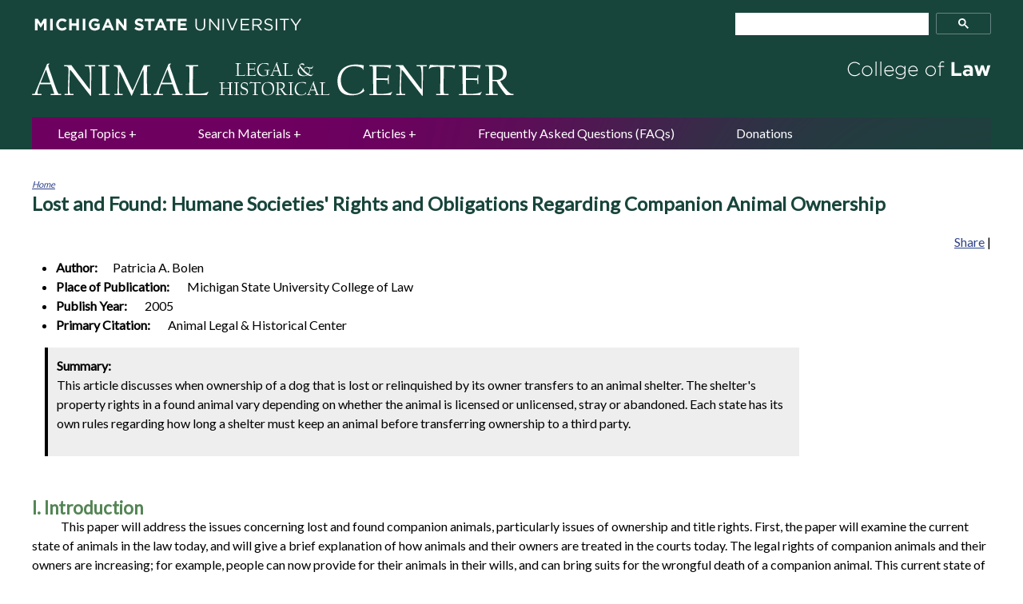

--- FILE ---
content_type: text/html; charset=utf-8
request_url: https://www.animallaw.info/article/lost-and-found-humane-societies-rights-and-obligations-regarding-companion-animal-ownership
body_size: 23380
content:
<!DOCTYPE html>
<!--[if IEMobile 7]><html class="iem7"  lang="en" dir="ltr"><![endif]-->
<!--[if lte IE 6]><html class="lt-ie9 lt-ie8 lt-ie7"  lang="en" dir="ltr"><![endif]-->
<!--[if (IE 7)&(!IEMobile)]><html class="lt-ie9 lt-ie8"  lang="en" dir="ltr"><![endif]-->
<!--[if IE 8]><html class="lt-ie9"  lang="en" dir="ltr"><![endif]-->
<!--[if (gte IE 9)|(gt IEMobile 7)]><!--><html  lang="en" dir="ltr" prefix="content: http://purl.org/rss/1.0/modules/content/ dc: http://purl.org/dc/terms/ foaf: http://xmlns.com/foaf/0.1/ og: http://ogp.me/ns# rdfs: http://www.w3.org/2000/01/rdf-schema# sioc: http://rdfs.org/sioc/ns# sioct: http://rdfs.org/sioc/types# skos: http://www.w3.org/2004/02/skos/core# xsd: http://www.w3.org/2001/XMLSchema#"><!--<![endif]-->

<head>
  <meta http-equiv="X-UA-Compatible" content="IE=7,8,10,11,edge" />
<meta charset="utf-8" />
<meta name="Generator" content="Drupal 7 (http://drupal.org)" />
<link rel="canonical" href="/article/lost-and-found-humane-societies-rights-and-obligations-regarding-companion-animal-ownership" />
<link rel="shortlink" href="/node/35355" />
<link rel="shortcut icon" href="https://www.animallaw.info/sites/default/files/favicon_0.ico" type="image/vnd.microsoft.icon" />
  <title>Lost and Found: Humane Societies&#039; Rights and Obligations Regarding Companion Animal Ownership | Animal Legal &amp; Historical Center</title>

      <meta name="MobileOptimized" content="width">
    <meta name="HandheldFriendly" content="true">
    <meta name="viewport" content="width=device-width">
    <meta http-equiv="cleartype" content="on">
    <link rel="apple-touch-icon" sizes="57x57" href="/favicons/apple-touch-icon-57x57.png">
    <link rel="apple-touch-icon" sizes="60x60" href="/favicons/apple-touch-icon-60x60.png">
    <link rel="apple-touch-icon" sizes="72x72" href="/favicons/apple-touch-icon-72x72.png">
    <link rel="apple-touch-icon" sizes="76x76" href="/favicons/apple-touch-icon-76x76.png">
    <link rel="apple-touch-icon" sizes="114x114" href="/favicons/apple-touch-icon-114x114.png">
    <link rel="apple-touch-icon" sizes="120x120" href="/favicons/apple-touch-icon-120x120.png">
    <link rel="apple-touch-icon" sizes="144x144" href="/favicons/apple-touch-icon-144x144.png">
    <link rel="apple-touch-icon" sizes="152x152" href="/favicons/apple-touch-icon-152x152.png">
    <link rel="apple-touch-icon" sizes="180x180" href="/favicons/apple-touch-icon-180x180.png">
    <link rel="icon" type="image/png" href="/favicons/favicon-32x32.png" sizes="32x32">
    <link rel="icon" type="image/png" href="/favicons/android-chrome-192x192.png" sizes="192x192">
    <link rel="icon" type="image/png" href="/favicons/favicon-96x96.png" sizes="96x96">
    <link rel="icon" type="image/png" href="/favicons/favicon-16x16.png" sizes="16x16">
    <link rel="manifest" href="/favicons/manifest.json">
    <link rel="shortcut icon" href="/favicons/favicon.ico">
    <meta name="msapplication-TileColor" content="#18453B">
    <meta name="msapplication-TileImage" content="/favicons/mstile-144x144.png">
    <meta name="msapplication-config" content="/favicons/browserconfig.xml">
    <meta name="theme-color" content="#18453B">


  <link type="text/css" rel="stylesheet" href="https://www.animallaw.info/sites/default/files/css/css_lQaZfjVpwP_oGNqdtWCSpJT1EMqXdMiU84ekLLxQnc4.css" media="all" />
<link type="text/css" rel="stylesheet" href="https://www.animallaw.info/sites/default/files/css/css_DjJCxxTEMZCCrGaX6W17F1YFZwfvwjwbw5ZeoS5Jk8k.css" media="all" />
<link type="text/css" rel="stylesheet" href="https://www.animallaw.info/sites/default/files/css/css_LBA3DR6H4niwxnDaMW4asPGqK17PJ1wMzygwUV-MFk8.css" media="all" />
<link type="text/css" rel="stylesheet" href="https://www.animallaw.info/sites/default/files/css/css_jxAiojkpaxK7NVeJUUcn8wQR_CyKgFyX9ozbBH_mma0.css" media="all" />
<link type="text/css" rel="stylesheet" href="https://fonts.googleapis.com/css?family=Lato" media="all" />
<link type="text/css" rel="stylesheet" href="https://www.animallaw.info/sites/default/files/css/css_kJ8_-uN1LOoX05Nq8QYFLYrRKszqC_A_mctEygnRsoo.css" media="all" />
  <script src="https://www.animallaw.info/sites/default/files/js/js_YD9ro0PAqY25gGWrTki6TjRUG8TdokmmxjfqpNNfzVU.js"></script>
<script src="https://www.animallaw.info/sites/default/files/js/js_BN7tF6fvKCOaLfCCu_FKlpBhA7-E8LzUCSzl-OfDeBw.js"></script>
<script src="https://www.animallaw.info/sites/default/files/js/js_EFKQBtVABwiCLA5B4ow1OlX4uA015PzmgkShv8x26oQ.js"></script>
<script src="https://www.googletagmanager.com/gtag/js?id=UA-53334512-1"></script>
<script>window.dataLayer = window.dataLayer || [];function gtag(){dataLayer.push(arguments)};gtag("js", new Date());gtag("set", "developer_id.dMDhkMT", true);gtag("config", "UA-53334512-1", {"groups":"default","anonymize_ip":true});</script>
<script>jQuery.extend(Drupal.settings, {"basePath":"\/","pathPrefix":"","setHasJsCookie":0,"ajaxPageState":{"theme":"animallaw","theme_token":"9JBxlT_f0yogLJLb20T94MQKtbV64DOsyOQztHzboM4","js":{"sites\/all\/themes\/animallaw\/js\/enquire.min.js":1,"0":1,"sites\/all\/themes\/animallaw\/js\/script.js":1,"misc\/jquery.js":1,"misc\/jquery-extend-3.4.0.js":1,"misc\/jquery-html-prefilter-3.5.0-backport.js":1,"misc\/jquery.once.js":1,"misc\/drupal.js":1,"misc\/ui\/jquery.ui.core.min.js":1,"misc\/ui\/jquery.ui.widget.min.js":1,"misc\/ui\/jquery.ui.tabs.min.js":1,"misc\/form-single-submit.js":1,"sites\/all\/modules\/better_exposed_filters\/better_exposed_filters.js":1,"sites\/all\/modules\/ctools\/js\/dependent.js":1,"sites\/all\/modules\/google_analytics\/googleanalytics.js":1,"https:\/\/www.googletagmanager.com\/gtag\/js?id=UA-53334512-1":1,"1":1},"css":{"modules\/system\/system.base.css":1,"modules\/system\/system.menus.css":1,"modules\/system\/system.messages.css":1,"modules\/system\/system.theme.css":1,"misc\/ui\/jquery.ui.core.css":1,"misc\/ui\/jquery.ui.theme.css":1,"misc\/ui\/jquery.ui.tabs.css":1,"modules\/comment\/comment.css":1,"modules\/field\/theme\/field.css":1,"modules\/node\/node.css":1,"modules\/search\/search.css":1,"sites\/all\/modules\/shortcode_msu\/shortcode_msu.css":1,"modules\/user\/user.css":1,"sites\/all\/modules\/views\/css\/views.css":1,"sites\/all\/modules\/ctools\/css\/ctools.css":1,"sites\/all\/modules\/date\/date_api\/date.css":1,"https:\/\/fonts.googleapis.com\/css?family=Lato":1,"sites\/all\/themes\/animallaw\/system.menus.css":1,"sites\/all\/themes\/animallaw\/system.messages.css":1,"sites\/all\/themes\/animallaw\/system.theme.css":1,"sites\/all\/themes\/animallaw\/css\/styles.css":1}},"better_exposed_filters":{"datepicker":false,"slider":false,"settings":[],"autosubmit":false},"urlIsAjaxTrusted":{"\/articles_filters":true,"\/filters":true},"CTools":{"dependent":{"edit-keyword":{"values":{"edit-combine-op":["=","!=","contains","word","allwords","starts","not_starts","ends","not_ends","not","shorterthan","longerthan","regular_expression","not_regular_expression"]},"num":1,"type":"hide"}}},"googleanalytics":{"account":["UA-53334512-1"],"trackOutbound":1,"trackMailto":1,"trackDownload":1,"trackDownloadExtensions":"7z|aac|arc|arj|asf|asx|avi|bin|csv|doc(x|m)?|dot(x|m)?|exe|flv|gif|gz|gzip|hqx|jar|jpe?g|js|mp(2|3|4|e?g)|mov(ie)?|msi|msp|pdf|phps|png|ppt(x|m)?|pot(x|m)?|pps(x|m)?|ppam|sld(x|m)?|thmx|qtm?|ra(m|r)?|sea|sit|tar|tgz|torrent|txt|wav|wma|wmv|wpd|xls(x|m|b)?|xlt(x|m)|xlam|xml|z|zip"}});</script>
      <!--[if lt IE 9]>
    <script src="/sites/all/themes/zen/js/html5-respond.js"></script>
    <![endif]-->
  </head>
<body class="html not-front not-logged-in no-sidebars page-node page-node- page-node-35355 node-type-article section-article" >
      <p id="skip-link">
      <a href="#main-menu" class="element-invisible element-focusable">Jump to navigation</a>
    </p>
      
<!-- al_block markup that should be in a block once block's default markup is cleaned up -->


<div class="al_negative-block">
    <div class="al_wrapper al_header-container">
        <div class="al_menu-icon">
            <a href="#google-search" class="al_button">MENU</a>
        </div>
          <header class="al_region_header" role="banner">
          
  <a class="al_logo" href="/" rel="home"> <img class="al_logo_img" src="/sites/all/themes/animallaw/logo.png" alt="Animal Law Legal Center" width="606" height="48" /> </a>


  </header>
    </div>
</div>
<div class="al_wrapper">
    </div>

<div class="al_wrapper al_content">
    <main id="main-content" class="al_main" role="main">

        <nav class="breadcrumb" role="navigation"><h2 class="element-invisible">You are here</h2><ol><li><a href="/">Home</a></li></ol></nav>
                                           <h1 class="page__title title" id="page-title">
<span class="field field-name-field-full-title-name field-type-text-long field-label-inline clearfix">
      <span class="field-label">Full Title Name:&nbsp;</span>
    <span class="field-items">
          <span class="field-item even">Lost and Found: Humane Societies&#039; Rights and Obligations Regarding Companion Animal Ownership</span>
      </span>
</span>
</h1>
                    
                                
        
      
  <!-- AddThis Button BEGIN -->
<div class="al_addthis">
    <div class="addthis_toolbox addthis_default_style">
        <a href="http://www.addthis.com/bookmark.php?v=250&amp;pub=xa-4b0305e12c8becd1" class="addthis_button_compact">Share</a>
        <span class="addthis_separator">|</span>
        <a class="addthis_button_facebook"></a>
        <a class="addthis_button_email"></a>
        <a class="addthis_button_favorites"></a>
        <a class="addthis_button_print"></a>
    </div>
    <script type="text/javascript" src="https://s7.addthis.com/js/250/addthis_widget.js#pub=xa-4b0305e12c8becd1"></script>
</div>
<!-- AddThis Button END -->




<article class="node-35355 node node-article view-mode-full clearfix" about="/article/lost-and-found-humane-societies-rights-and-obligations-regarding-companion-animal-ownership" typeof="sioc:Item foaf:Document">

      <header>
                  <span property="dc:title" content="Lost and Found: Humane Societies&#039; Rights and Obligations Regarding Companion Animal Ownership" class="rdf-meta element-hidden"></span>
      
          </header>
  
  
<span class="field field-name-field-author-first-name field-type-text field-label-hidden al_content-type_item al_expanded">
    <span class="field-items">
          <span class="field-item even">Patricia A.</span>
      </span>
</span>

<span class="field field-name-field-author-last-name field-type-text field-label-hidden al_content-type_item al_expanded">
    <span class="field-items">
          <span class="field-item even">Bolen</span>
      </span>
</span>

<span class="field field-name-field-place-of-publication field-type-text field-label-inline clearfix al_content-type_item al_expanded">
      <span class="field-label">Place of Publication:&nbsp;</span>
    <span class="field-items">
          <span class="field-item even">Michigan State University College of Law</span>
      </span>
</span>

<span class="field field-name-field-publish-year field-type-datetime field-label-inline clearfix al_content-type_item al_expanded">
      <span class="field-label">Publish Year:&nbsp;</span>
    <span class="field-items">
          <span class="field-item even"><span class="date-display-single" property="dc:date" datatype="xsd:dateTime" content="2005-01-01T00:00:00-05:00">2005</span></span>
      </span>
</span>

<span class="field field-name-field-primary-citation field-type-text field-label-inline clearfix al_content-type_item al_expanded">
      <span class="field-label">Primary Citation:&nbsp;</span>
    <span class="field-items">
          <span class="field-item even">Animal Legal &amp; Historical Center</span>
      </span>
</span>
        <div class="al_summary">
            <strong>Summary:</strong>
            <p>
 This article discusses when ownership of a dog that is lost or relinquished by its owner transfers to an animal shelter. The shelter's property rights in a found animal vary depending on whether the animal is licensed or unlicensed, stray or abandoned. Each state has its own rules regarding how long a shelter must keep an animal before transferring ownership to a third party.
</p>        </div>
    
     

    <section class="al_content_section">
        
<span class="field field-name-body field-type-text-with-summary field-label-hidden al_content-type_body">
    <span class="field-items">
          <span class="field-item even" property="content:encoded"><h2>I. Introduction</h2>
<p><span> <strong> &nbsp;&nbsp;&nbsp;&nbsp;&nbsp;&nbsp;&nbsp;&nbsp;&nbsp;&nbsp;&nbsp; </strong> </span> <span> This paper will address the issues concerning lost and found companion animals, particularly issues of ownership and title rights. First, the paper will examine the current state of animals in the law today, and will give a brief explanation of how animals and their owners are treated in the courts today. The legal rights of companion animals and their owners are increasing; for example, people can now provide for their animals in their wills, and can bring suits for the wrongful death of a companion animal. This current state of the law shows the progression of animals from being seen merely as property to being seen as a part of the family unit that needs protection by the law. Because of the increasingly important status of companion animals today, shelters and individuals who find animals need to be well aware of their own rights and the rights of the owner regarding that animal. This paper will address when and how the original owner’s property rights are relinquished, and when an animal becomes the property of an animal shelter. </span></p>
<p><span> <span> &nbsp;&nbsp;&nbsp;&nbsp;&nbsp;&nbsp;&nbsp;&nbsp;&nbsp;&nbsp;&nbsp; </span> Note: The law treats animal shelters the same whether they are publicly or privately operated. Although private shelters may have different policies from public pounds, such as no-kill policies or longer holding periods, public and private animal shelters are the same in the eyes of the law. For ease of reference, in this paper the terms “humane society” and “animal shelter” are used interchangeably. </span></p>
<p>&nbsp;</p>
<h2>II. The current state of animals in the law today</h2>
<h3>A. Animals are treated as property &nbsp;</h3>
<p><span> <span> &nbsp;&nbsp;&nbsp;&nbsp;&nbsp;&nbsp;&nbsp;&nbsp;&nbsp;&nbsp;&nbsp; </span> Companion animals are treated as property in the law. Under common law, a person who owns a domestic animal still owns that animal even when the animal is not directly under the person’s control. For example, a dog who escapes from a backyard is still the property of its owner. <a href="#s1"> [1] </a> Although treating animals as property affords them, and their owners, some protection in the law, it also limits animals’ and their owners’ rights. Additionally, there are inherent contradictions in the law regarding the treatment of animals: they are seen as property, they are essentially treated in a way that holds them criminally liable for their actions. A dog that bites may be killed by the state or at the least greatly confined; although the owner is liable for injuries that the dog causes, the dog is also ultimately punished. There are difficulties in treating animals as property, as they are sentient beings, and are often integral parts of their human families. <a href="#s2"> [2] </a> </span></p>
<h3>B. Tort remedies for injuries to companion animals</h3>
<p><span> <span> &nbsp;&nbsp;&nbsp;&nbsp;&nbsp;&nbsp;&nbsp;&nbsp;&nbsp;&nbsp;&nbsp; </span> In recent years, courts and the legislature have come to recognize the importance of companion animals to their families, and have also begun to recognize that companion animals deserve more protection than traditional property law affords them. If a companion animal is wrongfully killed, the owner can usually collect compensation for the cost of the animal. <a href="#s3"> [3] </a> However, this is often inadequate because the compensation is determined based on the animal’s market value. Although purebred animals have a determinable worth, mixed breeds (mutts) do not, and so traditionally no compensation was required. <a href="#s4"> [4] </a> Awarding damages for wrongful death of a pet based on the animal’s market value has been seen to be increasingly inadequate to compensate the owner. </span></p>
<p><span> <span> &nbsp;&nbsp;&nbsp;&nbsp;&nbsp;&nbsp;&nbsp;&nbsp;&nbsp;&nbsp;&nbsp; </span> Some courts have recognized the inadequacy, and inconsistency, in awarding pet owners only market value for the wrongful death of their pet, and have started to award non-economic damages. <a href="#s5"> [5] </a> However, courts are still reluctant to award punitive damages in cases of the wrongful death of a companion animal. <a href="#s6"> [6] </a> In addition, some courts have also started to consider the best interests of the animal in divorce cases, which is a standard applied to child custody. <a href="#s7"> [7] </a> Thus, animals are not only gaining more rights in the law, but are also being treated as more than just property. Persons are also able to set up trusts for their companion animals’ care, and are able to provide for their animals in wills and estate planning. <a href="#s8"> [8] </a> </span></p>
<p>&nbsp;</p>
<h2>III. Animal ownership in the law today</h2>
<p><span> <strong> &nbsp;&nbsp;&nbsp;&nbsp;&nbsp;&nbsp;&nbsp;&nbsp;&nbsp;&nbsp;&nbsp; </strong> </span> <span> Such developments in tort and estate planning law are important to both animal owners and animal shelters. As the law becomes more and more willing to recognize the familial status of animals in today’s society, shelters too must be careful to respect the rights of companion animal owners. Thus, shelters must be well-versed in the laws of their state regarding when the shelter gains title and ownership in a found or brought-in animal, and what those rights mean. First, however, it is important to understand how far a person’s property rights in her companion animal go, and when those rights can be taken away. This next section of the paper will examine how an owner can lose his property interest in his companion animal, including through abandonment and giving the animal away. It will also examine the duties of an individual who finds a companion animal </span></p>
<h3>A. Owners can lose title to their companion animals</h3>
<p><span> <strong> &nbsp;&nbsp;&nbsp;&nbsp;&nbsp;&nbsp;&nbsp;&nbsp;&nbsp;&nbsp;&nbsp; </strong> </span> <span> As title-holders, owners of companion animals can transfer that title through several means. Owners can transfer title immediately to a third party by giving an animal as a gift to another person. An owner can give an animal to an animal shelter, which results in an immediate transfer of title to the shelter if the owner shows the intent to relinquish title. An owner can also relinquish title by abandoning an animal, which happens when the owner leaves the animal in a public place, with or without tags, or otherwise shows that he is unable (or unwilling) to care for the animal. <a href="#s9"> [9] </a> Similarly, the police or other law enforcement can find an animal running at large and take that animal to the pound. If, within a statutorily mandated minimum number of days, the animal is not claimed, the animal becomes property of the shelter. <a href="#s10"> [10] </a> </span></p>
<h3>B. Transfer of title by giving animal away</h3>
<p><span> <strong> &nbsp;&nbsp;&nbsp;&nbsp;&nbsp;&nbsp;&nbsp;&nbsp;&nbsp;&nbsp;&nbsp; </strong> </span> <span> If an owner brings an animal directly to a shelter, that owner is transferring title of the animal to the shelter. In property law, this is considered a gift, and title usually transfers immediately upon receipt of the gift. When an owner gives an animal to a shelter, the shelter has both possession and title; generally, it does not have to hold the animal for a minimum number of days, as required by statute, before adopting the animal out or otherwise disposing of it. <a href="#s11"> [11] </a> However, there are good reasons for shelters to have the policy of holding even owner-relinquished animals for the statutory minimum number of days. Often, an owner will make a rash decision to give an animal away when the animal misbehaves, but will want the animal back after a few days </span> <span> . </span> <span> Shelters therefore protect themselves from tort liability by holding the animal for a period of time during which the owner has a chance to regain possession of the animal. When an owner gives his animal to a humane society, the society cannot demand that the owner pay for the costs of boarding the animal <a href="#s12"> [12] </a> , unless the owner reclaims the animal. Shelters are immune from civil liability for disposing of a pet that is brought in by the owner as long as the shelter complies with the minimum holding period mandated by state statute. <a href="#s13"> [13] </a> </span></p>
<h3>C. Abandonment</h3>
<p><span> <span> &nbsp;&nbsp;&nbsp;&nbsp;&nbsp;&nbsp;&nbsp;&nbsp;&nbsp;&nbsp;&nbsp; </span> Most states have laws governing the abandonment of animals by the owner. The majority of these statutes deal with situations in which an animal is left at a veterinarian, kennel, or similar facility. <a href="#s14"> [14] </a> If an owner does not collect his animal and pay for the services within a certain number of days, <a href="#s15"> [15] </a> the animal is deemed abandoned. At that time, the facility has certain duties before gaining title to the animal. First, most statutes require that the facility contact the owner and notify him that he can obtain the animal by paying for the services. If the owner does not respond, the facility generally has the duty to turn the animal over to an animal shelter. Most states require that the facility inform the owner as to which shelter the animal has been turned over. After delivery to an animal shelter, the animal is treated as per the shelter’s policies. A facility that does not comply with state statute, for example by turning the animal over to a shelter before the waiting period has expired, can be liable to the owner for expenses incurred. <a href="#s16"> [16] </a> </span></p>
<p><span> <span> &nbsp;&nbsp;&nbsp;&nbsp;&nbsp;&nbsp;&nbsp;&nbsp;&nbsp;&nbsp;&nbsp; </span> An owner can also abandon an animal by leaving it in a public place, thus showing the owner’s refusal to care for it. If an animal is left in public for a certain period of time determined by statute, the owner can be charged with a misdemeanor. <a href="#s17"> [17] </a> If an owner attempts to reclaim an animal who has been abandoned by being left in a public place, the owner is liable for any costs incurred by the local authorities in dealing with the animal. <a href="#s18"> [18] </a> For example, if the animal found in a public place is brought to a veterinarian to be treated for injuries, and the owner wants the animal back, the owner is liable for the costs of treating the animal. <a href="#s19"> [19] </a> Authorities who find animals in public places take possession, but not full title, of that animal. <a href="#s20"> [20] </a> Possession of the animal entails giving necessary care and treatment to the animal until the animal is deemed suitable to be returned to its owner. <a href="#s21"> [21] </a> For example, if the animal is found injured, the local authority may require that animal to be treated before returning it to its owner. <span> &nbsp; </span> The owner is then liable for any costs incurred. <a href="#s22"> [22] </a> If the owner cannot be found, or does not want the animal, the animal is turned over to the local animal shelter. Finally, an animal found in a public place without tags or other indication of being licensed is considered abandoned, and will be immediately turned over to an animal shelter upon being found. </span></p>
<h3>D. Property rights when an individual finds an animal</h3>
<p><span> <strong> &nbsp;&nbsp;&nbsp;&nbsp;&nbsp;&nbsp;&nbsp;&nbsp;&nbsp;&nbsp;&nbsp; </strong> </span> <span> If an animal is picked up by a third party, and not by a shelter or public authorities, then the owner may retain title for a longer period of time. If the owner takes reasonable efforts to find the pet, such as contacting local shelters and putting up signs around the neighborhood, then the owner’s title to the animal will likely not be destroyed. <a href="#s23"> [23] </a> There is a presumption that if the animal is licensed, micro-chipped, or tattooed, and the owner has made efforts to find the animal, that the animal still belongs to the owner and should be returned if found by a third party. However, if the finder of a lost dog tries to find the owner and also cares for the animal for a long period of time, the finder may gain title to the animal. <a href="#s24"> [24] </a> </span></p>
<p><span> <strong> &nbsp;&nbsp;&nbsp;&nbsp;&nbsp;&nbsp;&nbsp;&nbsp;&nbsp;&nbsp;&nbsp; </strong> </span> <span> If a person finds an animal and does not want that animal, the person is under an obligation to notify animal control authorities. <a href="#s25"> [25] </a> When a person finds a stray animal and wishes to gain title to that animal, the person must first attempt to find the original owner of the animal. If the animal is licensed, or otherwise identifiable, the person must contact the owner. The owner may wish to reclaim the animal, or may give the animal to the finder. If the animal is unlicensed, the person should make reasonable efforts to find the owner. Reasonable efforts include putting up signs around the area in which the animal was found and notifying local animal shelters. <a href="#s26"> [26] </a> Some states require lost animals to be turned over to the shelter even if the finder wants to keep the animal. <a href="#s27"> [27] </a> In that situation, the finder can request to be given first chance to adopt the animal after the shelter has held it the mandatory waiting period. <a href="#s28"> [28] </a> </span></p>
<p><span> <span> &nbsp;&nbsp;&nbsp;&nbsp;&nbsp;&nbsp;&nbsp;&nbsp;&nbsp;&nbsp;&nbsp; </span> Most courts will award title and possession of an animal to a finder if the finder has made efforts to find the owner. “Where the finder of a lost pet makes a reasonable effort to locate its owner, and responsibly cares for the animal over a reasonably extensive period of time, the finder may acquire possession of the animal.” <a href="#s29"> [29] </a> </span></p>
<p>&nbsp;</p>
<h2>IV. Property rights in an animal found by a humane society</h2>
<p><span> <span> &nbsp;&nbsp;&nbsp;&nbsp;&nbsp;&nbsp;&nbsp;&nbsp;&nbsp;&nbsp;&nbsp; </span> Once an animal is brought into a humane society or city pound, that organization has an obligation, governed by federal and state (or in some cases, local) statute, to keep the animal for a prescribed period of time. This period of time varies from state to state.During the time that the shelter holds the animal, the shelter must make reasonable efforts to find the owner of the animal. Due the to overwhelming number of animals brought in to shelters, a “reasonable effort” generally means contacting the owner if the owner can be identified, and publishing a list of stray animals if no owner is determined. <a href="#s30"> [30] </a> </span></p>
<p><span> <span> &nbsp;&nbsp;&nbsp;&nbsp;&nbsp;&nbsp;&nbsp;&nbsp;&nbsp;&nbsp;&nbsp; </span> States require such efforts as a matter of policy; it is in the animal’s interest to be returned to a home where it receives love and care, so owners should have a reasonable opportunity to reclaim a lost animal. On the other hand, animals that do not have caring owners are best served if the state gains title after the owner has had sufficient opportunity to claim the animal. The shelter can then makes a decision in the animal’s best interest as to what should be done with the animal. The function of state laws governing found animals protects both the animal and the owner; shelters should consider both interests in determining their own policies in compliance with state law. </span></p>
<p><span> <span> &nbsp;&nbsp;&nbsp;&nbsp;&nbsp;&nbsp;&nbsp;&nbsp;&nbsp;&nbsp;&nbsp; </span> The shelter has possession, but not title, of the animal during the required holding period. In terms of property law, the shelter has bailment of the animal – that is, the shelter holds the animal (as property) and has possession of the animal. During the period of bailment, only the original owner can reclaim the animal, and he may be required to pay costs. For example, if the city or municipality brings animals into the shelter, and the owner is notified that they are there, the owner can be liable for any expenses incurred in board the animals. <a href="#s31"> [31] </a> In addition, the state legislature often gives the animal shelter the ability to put a lien on the animal, requiring owner to pay for costs incurred. If the owner does not pay, it is considered a forfeiture of the animal. <a href="#s32"> [32] </a> </span></p>
<h3>A. Shelter’s duties to an animal brought in by the owner</h3>
<p><span> <strong> &nbsp;&nbsp;&nbsp;&nbsp;&nbsp;&nbsp;&nbsp;&nbsp;&nbsp;&nbsp;&nbsp; </strong> </span> <span> If an owner brings in an animal, the shelter has to keep the animal for a statutorily prescribed period of time before adopting out the animal or otherwise disposing of it. <a href="#s33"> [33] </a> In cases where the owner reclaims the animal, the shelter can require the owner to pay for the costs incurred in boarding the animal. Additionally, the shelter can keep possession of the animal until it determines that the animal is suitable to be returned to the owner. For example, if the animal is injured, the shelter can treat the animal before returning it the owner, and can collects costs from the animal. <a href="#s34"> [34] </a> </span></p>
<h3>B. Shelter’s duties to a stray, unidentified animal</h3>
<p><span> <span> &nbsp;&nbsp;&nbsp;&nbsp;&nbsp;&nbsp;&nbsp;&nbsp;&nbsp;&nbsp;&nbsp; </span> Humane societies do not gain title immediately to an animal that is unlicensed. <a href="#s35"> [35] </a> Shelters must still hold an unlicensed animal for a minimum amount of time, and must make reasonable efforts to find the owner. Due to the overwhelming number of animals in a shelter, reasonable efforts include posting a list of found animals at the shelter. <a href="#s36"> [36] </a> Such lists contain information as to the type of dog found, a general description of the animal’s appearance, where the animal was found, and when it was found. When an animal is brought in, the shelter must add it to the list; generally, such lists are kept in chronological order with the most recently found animals listed first. Persons searching for their lost animal can look through the list or obtain information from the shelter over the phone. In general, courts will uphold the decision of a humane society to adopt out an animal, as long the humane society has complied with any necessary statutory requirements, such as the minimum holding period. <a href="#s37"> [37] </a> This policy protects the shelter against lawsuits from owners who do not make reasonable efforts to find their animals. </span></p>
<h3>C. Shelter’s duties to a stray, licensed animal</h3>
<p><span> <span> &nbsp;&nbsp;&nbsp;&nbsp;&nbsp;&nbsp;&nbsp;&nbsp;&nbsp;&nbsp;&nbsp; </span> If the animal is licensed, that license shows ownership of the animal. Therefore, an animal that is clearly licensed (for example, by wearing a collar with tags on it) is deemed property of a specific person, and the shelter must make efforts to contact that person to let them know that the shelter has the animal. Further means of identification of an animal include micro-chipping, a practice that is now standard upon adopting animals from some humane societies, <a href="#s38"> [38] </a> and tattooing the animal. <a href="#s39"> [39] </a> Micro-chipping and tattooing show actual title to an animal in a traditional property law sense. Shelters that obtain a licensed animal must make reasonable efforts to contact the owner to inform him as to the animal’s whereabouts. Reasonable efforts generally entail calling or writing to the owner to inform him that the shelter has the animal and will hold it for a minimum number of days. If the owner does not respond within the statutory minimum holding period, the shelter gains title to the animal and can adopt it out or otherwise dispose of it. <a href="#s40"> [40] </a> Additionally, if the owner responds but does not take action to pick up the animal, the shelter still gains title after the minimum holding period. Shelters can collect costs from owners if the owner reclaims the animal. <a href="#s41"> [41] </a> </span></p>
<h3>D. Shelter’s duties to a licensed animal brought in by a third party</h3>
<p><span> <strong> &nbsp;&nbsp;&nbsp;&nbsp;&nbsp;&nbsp;&nbsp;&nbsp;&nbsp;&nbsp;&nbsp; </strong> </span> <span> An animal that is brought in to a shelter by a third party (for example, a neighbor) is treated the same as an animal brought in by local authorities. The shelter must make reasonable efforts to contact the owner, such as calling or writing to notify the owner of the animal’s whereabouts. If the owner does not respond, the shelter is obligated to keep the animal for the requisite number of days; after that, the shelter gains title to the animal. </span></p>
<h3>E. Holding period for licensed animals</h3>
<p><span> <span> &nbsp;&nbsp;&nbsp;&nbsp;&nbsp;&nbsp;&nbsp;&nbsp;&nbsp;&nbsp;&nbsp; </span> Some states require a shelter to hold a licensed animal longer than an unlicensed one. There are policy reasons for this; first, an unlicensed animal is more likely to be sick or diseased from lack of care. A license shows that someone owns, and presumably cares for, the animal. An animal may escape while its owner is on vacation; therefore, it makes sense for shelters to hold licensed animals longer, to give the owner a chance to reclaim his animal. Also, a licensed animal is generally one which has a loving home; shelters prefer to return an animal to a place where it can get proper care, rather than have the animal be euthanized or adopted out to an unknown family. </span></p>
<h3>F. Special situations in which a shelter does not have to hold the animal for a minimum number of days</h3>
<p><span> <span> &nbsp;&nbsp;&nbsp;&nbsp;&nbsp;&nbsp;&nbsp;&nbsp;&nbsp;&nbsp;&nbsp; </span> There are narrow exceptions in most state statutes that allow shelters to euthanize animals before the minimum holding period has expired. If an animal is extremely sick, believed to be experiencing extreme pain and suffering, or has a contagious disease, the shelter can kill the animal <a href="#s42"> [42] </a> Such determination of the animal’s condition needs to be made by a veterinarian or the shelter supervisor. <a href="#s43"> [43] </a> If the shelter can determine who the owner of the animal is, it must make efforts to contact the owner by calling him before destroying the animal. <a href="#s44"> [44] </a> Generally, in cases in which the owner is known, the shelter must wait twenty-four hours after obtaining possession of the animal before destroying it; during this time, the shelter must repeatedly call the owner. <a href="#s45"> [45] </a> Such exceptions serve to protect both the specific animal and the animal population in general; allowing a contagious animal into a shelter would likely result in all of the animals becoming sick and therefore unadoptable. </span></p>
<h3>G. Specific state laws regarding the minimum number of days a shelter must hold an animal</h3>
<p><span> <strong> &nbsp;&nbsp;&nbsp;&nbsp;&nbsp;&nbsp;&nbsp;&nbsp;&nbsp;&nbsp;&nbsp; </strong> </span> <span> Once a shelter has held an animal for the statutory minimum number of days, the shelter has several options regarding the disposition of the animal. The shelter can immediately adopt out the animal to a human family. It can also hold the animal for future adoptions; many shelters will do this while continuing to evaluate the animal for its potential success as an adoptee. Shelters can also decide to put the animal to sleep or, in limited circumstances, to sell it for research. </span></p>
<p><span> <strong> &nbsp;&nbsp;&nbsp;&nbsp;&nbsp;&nbsp;&nbsp;&nbsp;&nbsp;&nbsp;&nbsp; </strong> </span> <span> States have specific statutes regulating how long a shelter must hold an animal before the shelter gains title to that animal. Beyond the statutorily required minimum holding period, shelters may hold animals for as long as they wish, under their own policies. Many shelters hold animals that are considered adoptable as long as there is room in the shelter; animals with health or temperament problems may be killed soon after the statutorily mandated holding period is up. Further, many shelters will hold animals that are easily identifiable – for example, through tags, tattoos, or micro-chips, longer than the required minimum. In fact, some states have different holding periods for animals that are easily identifiable than for ones who are not. </span></p>
<p><span> <span> &nbsp;&nbsp;&nbsp;&nbsp;&nbsp;&nbsp;&nbsp;&nbsp;&nbsp;&nbsp;&nbsp; </span> In </span> <span> Michigan </span> <span> , a private or public shelter must hold a found animal for four days after acquiring it, after which time the animal can be adopted out or put to sleep. <a href="#s46"> [46] </a> However, animals that are licensed or otherwise identifiable must be held for at least seven days before disposing of the animal. If a licensed or otherwise identifiable animal is sold for research after the seven day holding period, the owner must be notified before the transaction occurs. <a href="#s47"> [47] </a> </span></p>
<p><span> <span> &nbsp;&nbsp;&nbsp;&nbsp;&nbsp;&nbsp;&nbsp;&nbsp;&nbsp;&nbsp;&nbsp; </span> In </span> <span> California </span> <span> , animals must be kept at a shelter for six days, not including the day on which the animal was found. <a href="#s48"> [48] </a> After that, the animal can be adopted out or euthanized. <a href="#s49"> [49] </a> However, if the shelter has fewer than three full-time employees, a found animal must be kept only four days before being adopted or euthanized. Finally, if the shelter is open until at least seven in the evening, the shelter only needs to keep found animals for four days. Again, a shelter in California that sells found animals for research (after the statutory waiting period has run) must post a sign somewhere in its shelter that notifies the public of this practice. In </span> <span> New York </span> <span> , both public and private shelters must keep a found animal for five days before adopting or euthanizing it. <a href="#s50"> [50] </a> New York </span> <span> law makes no distinction between licensed and unlicensed animals; all must be kept for five days. </span></p>
<p><span> <span> &nbsp;&nbsp;&nbsp;&nbsp;&nbsp;&nbsp;&nbsp;&nbsp;&nbsp;&nbsp;&nbsp; </span> Some states, such as </span> <span> Texas </span> <span> , allow local municipalities to determine how long an animal needs to be kept in a shelter. Shelters in </span> <span> Houston </span> <span> , </span> <span> Texas </span> <span> must hold an animal for three days if it is unlicensed or otherwise unidentifiable. <a href="#s51"> [51] </a> If the animal is licensed, tattooed, or microchipped, it must be held for six days after the owner was notified that animal was in the shelter (notification must be made by mail or telephone). <a href="#s52"> [52] </a> On the seventh day, the shelter may dispose of the animal at its discretion. </span> <span> Texas </span> <span> state law governs the conditions in which animals must be kept in the shelter, but local cities and counties determine how long an animal is kept. <a href="#s53"> [53] </a> </span></p>
<h3>H. Federal law</h3>
<p><span> <span> &nbsp;&nbsp;&nbsp;&nbsp;&nbsp;&nbsp;&nbsp;&nbsp;&nbsp;&nbsp;&nbsp; </span> The Federal Pet Theft Act mandates a five-day holding period for shelters before selling a pet to a dealer. </span> <span> This is in order to prevent stolen pets from being sold to research companies, and to allow the owner to reclaim the animal. <a href="#s54"> [54] </a> The Act states that “ <span> [i]n the case of each dog or cat acquired by an entity described in paragraph (2), such entity shall hold and care for such dog or cat for a period of not less than five days to enable such dog or cat to be recovered by its original owner or adopted by other individuals before such entity sells such dog or cat to a dealer.” <a href="#s55"> [55] </a> The entities to which the Federal Pet Theft Act applies include all public and private animal shelters, as well as any research facility licensed by the federal Department of Agriculture. <a href="#s56"> [56] </a> This Act was passed to ensure that all companion animals used in research facilities were legally obtained, and also to protect pet owners from having their pets stolen for research purposes. <a href="#s57"> [57] </a> The Act applies to a fairly narrow class of animals, as it mandates only that those animals being sold to a research facility be held for at least five days before being sold. In addition, the shelter must give the receiving research facility a certification that the animal has been held for at least five days; without such, the research facility cannot accept the animal. <a href="#s58"> [58] </a> </span> </span></p>
<p><span> <span> &nbsp;&nbsp;&nbsp;&nbsp;&nbsp;&nbsp;&nbsp;&nbsp;&nbsp;&nbsp;&nbsp; </span> </span> <span> Similarly, several states have statutes against shelters selling found animals to laboratories for research. <a href="#s59"> [59] </a> Some states also require a shelter that does sell animals for research to notify the public of such policy. <a href="#s60"> [60] </a> Additionally, the Federal Pet Theft Act trumps any state or local statute that allows an animal to be sold for research before being held for five days. Therefore, an owner has a cause of action against a shelter that is not in compliance with the Federal Pet Theft Act, even if the shelter is in compliance with its local laws. </span></p>
<h3>I. Tort liability for shelters</h3>
<p><span> <span> &nbsp;&nbsp;&nbsp;&nbsp;&nbsp;&nbsp;&nbsp;&nbsp;&nbsp;&nbsp;&nbsp; </span> Courts will generally uphold the decision of a humane society or animal shelter to euthanize an animal over the owner’s claim to that animal if the humane society followed all statutory obligations. <a href="#s61"> [61] </a> If a humane society has not complied with statutory mandates, in particular by not holding the animal the requisite minimum number of days or not attempting to contact the owner, the owner will likely be successful in a suit against the humane society. <a href="#s62"> [62] </a> Therefore, it is good policy for a shelter to establish a holding period that complies or exceeds that required by local law, in order to avoid liability to the owner. In addition, it is generally considered good policy to hold licensed animals as long as possible, particularly if the animal is adoptable. </span></p>
<h3>J. Adoption procedures and transfer of title to new owner</h3>
<p><span> <span> &nbsp;&nbsp;&nbsp;&nbsp;&nbsp;&nbsp;&nbsp;&nbsp;&nbsp;&nbsp;&nbsp; </span> When a person “adopts” an animal from a shelter, that person is really buying the animal; the transaction is covered by the Uniform Commercial Code, which regulates the sale of goods. Although humane societies can place conditions on the adoption of animals, <a href="#s63"> [63] </a> such conditions are difficult to enforce once the animal is placed with the new owner, as title then transfers from the shelter to the owner. <a href="#s64"> [64] </a> More than half of all states now require that animals be spayed or neutered before being adopted, <a href="#s65"> [65] </a> and contracts for adopting an animal that is too young to be fixed may include a clause requiring the new owner to get the animal fixed once it is old enough. <a href="#s66"> [66] </a> In such cases, the owner usually must leave a deposit with the shelter, which is forfeited if the owner cannot provide proof of spaying or neutering within the designated period of time. <a href="#s67"> [67] </a> Shelters are able to make extensive inquiries into an animal’s future living conditions before agreeing to the adoption of an animal. For example, shelters can inquire about the animal’s access to a backyard or other exercise; <a href="#s68"> [68] </a> other animals or children in the home; <a href="#s69"> [69] </a> and whether the animal will be kept indoors or out. <a href="#s70"> [70] </a> Shelters can call to check-up on an animal soon after an adoption; <a href="#s71"> [71] </a> however, the shelter generally cannot investigate or follow-up on the animal without cause. Shelters have cause to investigate an animal if there are reports of abuse or neglect, or if the animal is found running at large or otherwise abandoned in a public place. Such investigations are usually done by animal control. Of course, if the owner is suspected of animal cruelty, the animal control can also instigate criminal investigations. </span></p>
<p>&nbsp;</p>
<h2>V. Conclusion</h2>
<p><span> <span> &nbsp;&nbsp;&nbsp;&nbsp;&nbsp;&nbsp;&nbsp;&nbsp;&nbsp;&nbsp;&nbsp; </span> Shelters must be aware of their obligations and limitations in caring for lost or abandoned animals. Shelters must hold animals for a minimum number of days so that an owner has a chance to reclaim a lost pet. The holding period protects the owner’s interest and title in the animal, and also protects the animal itself by attempting to return the animal to its caring owner. Allowing the shelter to take title to the animal after the requisite holding period benefits the animal. At that point, when the owner either cannot be found or does not want the animal, the best interests of the animal are determined by the shelter. Adoptable animals are generally held and placed with a new family; animals that are too sick, old, or unsociable to be adopted are euthanized. Once a shelter gains title to the animal, it can do with the animal as it sees fit, and its decision will be upheld by courts as long as the shelter complied with state law. <span> &nbsp; </span> Following state law is essential not only to protect the rights of animal owners, but also to protect the shelter from tort actions by the owner; state law also ultimately protects the animal itself. </span> &nbsp;</p>
<div><br clear="all" /><hr align="left" size="1" width="33%" />
<div id="ftn1">
<p><a name="s1"></a> [1] <span> See <span> Mary Randolph, Dog Law </span> (4 <sup> th </sup> edition 2001). <span> &nbsp; </span> </span>
</div>
<div id="ftn2">
<p><a name="s2"></a> [2] <span> See, for example, <a href="/statutes/stusor87_142.htm"> Oregon </a> that defines an animal as the property of its owner. </span>
</div>
<div id="ftn3">
<p><a name="s3"></a> [3] <span> See <span> Lisa Kirtk, Recognizing Man’s Best Friend: An Evaluation of Damages Awarded when a Companion Pet is Wrongfully Killed </span> , 25 </span> <span> Whittier </span> <span> L.Rev. 115 (2003). </span>
</div>
<div id="ftn4">
<p><a name="s4"></a> [4] <span> See <span> Andrew Boxberger, The Missing Link in the Evolution of Law: Michigan’s Failure to Reflect Society’s Value of Companion Animals </span> , 5 T.M. Cooley J. Prac. &amp; Clinical L. 139 (2002). </span>
</div>
<div id="ftn5">
<p><a name="s5"></a> [5] <span> See <span> Elizabeth Paek, <a href="/articles/arus25uhawaiilrev481.htm"> Fido Seeks Full Membership in the Family: Dismantling the Property Classification of Companion Animals by Statute </a> </span> , 25 U. Haw. L. Rev. 481 (2003), in which the author discusses a case where a man was prosecuted for killing a woman’s dog. See also <span> Lynn B. Epstein, <a href="/articles/arus26silulj31.htm"> Resolving Confusion in Pet Owner Tort Cases: Recognizing Pets’ Anthropomorphic Qualities Under a Property Classification </a> </span> , 26 S. Ill. U.L. J. 31 (2001) and <em> <a href="/cases/causak705p2d454.htm"> <em> Richardson v. Fairbanks N. Star Borough </em> </a> </em> , 705 P.2d 454 (Al. 1985), in which the court used the fair market value of the animal in awarding damages; compare with the discussion in <span> <a href="/journals/jo_pdf/lralvol9_p215.pdf"> <span> Valuing Companion Animals in Wrongful Death Cases: A Survey of Current Court and Legislative Action and a Suggestion for Valuing Pecuniary Loss of Companionship (note:&nbsp;pdf version) </span> </a> , Elaine T. Byszewski </span> , 9 Animal L. 215 (2003), in which the author discusses various courts’ opinions stating the need for legislation that allows for emotional distress damages in wrongful death of pets cases. </span>
</div>
<div id="ftn6">
<p><a name="s6"></a> [6] <span> See <a href="/articles/arus26silulj31.htm"> Epstein </a> , <em> supra </em> note 5, and Paek, <em> supra </em> note 5. </span>
</div>
<div id="ftn7">
<p><a name="s7"></a> [7] <em> <span> Id </span> </em> <span> . </span>
</div>
<div id="ftn8">
<p><a name="s8"></a> [8] <span> See <span> Garry W. Beyer, Estate Planning for Pets </span> , 15-AUG Prob. &amp; Prop. 7 (2001). </span>
</div>
<div id="ftn9">
<p><a name="s9"></a> [9] <span> In addition, leaving an animal in this manner will also likely be a criminal offense. See <span> Randolph, Dog Law </span> at 13/9. </span>
</div>
<div id="ftn10">
<p><a name="s10"></a> [10] <span> This is similar to the concept of eminent domain, in which the government gains property rights to land. In addition, the government in most states has the right to immediately destroy any animal running at large that poses an immediate threat or danger to the public; see <span> Dog Law, </span> <em> supra </em> note 1. In general, however, animal control authorities must impound an animal running at large and make efforts to contact its owners before gaining property rights in that animal. <span> Dog Law </span> . </span>
</div>
<div id="ftn11">
<p><a name="s11"></a> [11] <span> See <em> <a href="/cases/causfl583so2d407.htm"> <em> Pet Fair, Inc. v. Humane Soc. Of Greater Miami </em> </a> </em> , 583 So.2d 407 (1991); see also <a href="/statutes/stusco35_80_106_3.htm"> C.R.S.A. § 35-80-106.3 </a> ( </span> <span> Colorado </span> <span> ), which provides that shelters must hold owner-forfeited animals for the minimum holding period. This is a somewhat unusual holding and does not seem to be the general rule. </span>
</div>
<div id="ftn12">
<p><a name="s12"></a> [12] <em> <span> Id </span> </em> <span> . </span>
</div>
<div id="ftn13">
<p><a name="s13"></a> [13] <span> For example, see <a href="/statutes/stusco35_80_106_3.htm"> C.R.S.A. 35-80-106.3(2) </a> , which states </span> <span> “ <span> <span> [a]n animal shelter <span> &nbsp;and any employee thereof that complies with the minimum holding period as set forth in subsection (1) of this section or that disposes of a pet <a name="SR;734"></a> animal in accordance with the provisions of subsection (1) of this <a name="BestSection"></a> <a name="SDU_3"></a> section for <a name="SR;747"></a> owner-surrendered animals, abandoned animals, or suffering <a name="SR;754"></a> animals shall be immune from liability in a civil action brought by the <a name="SR;767"></a> owner of a pet <a name="SR;771"></a> animal for the <a name="SR;774"></a> shelter’s disposition of a pet </span> animal.” </span> </span> </span>
</div>
<div id="ftn14">
<p><a name="s14"></a> [14] <span> See, for example, 59 Okl..St.Ann § 698.16; Ohio Revised Code Annotated R.C. § 4741.30; V.A.M.S. 340.288 ( </span> <span> Missouri </span> <span> ); C.R.S.A. § 12-64-115 ( </span> <span> Colorado </span> <span> ); 17 M.R.S.A. § 1021 ( </span> <span> Maine </span> <span> ). </span>
</div>
<div id="ftn15">
<p><a name="s15"></a> [15] <span> State statutes generally require the facility to hold the animal for at least ten days, and often up to thirty days. See, for example, <em> Animal Hospital of Elmont, Inc. v. Gianfrancisco </em> , 418 N.Y.S.2d 992 (1979). In </span> <span> New York </span> <span> , a person who leaves an animal for a specified period of time with a kennel or veterinary facility and does not claim the animal within ten days of the last day of service is deemed to have abandoned the animal. If the period of time the animal is to be left with the facility is unspecified, the animal is considered to have been abandoned twenty days after the facility notifies the owner that it still has the animal. See also </span> <em> <span> Massachusetts </span> </em> <em> <span> Soc. For Prevention of Cruelty to Animals v. Commissioner of Public Health, </span> </em> <span> 158 N.E.2d 487 (1959); </span> <span> Massachusetts </span> <span> has a ten-day period in which a facility must hold an abandoned animal before turning it over to an animal shelter. </span>
</div>
<div id="ftn16">
<p><a name="s16"></a> [16] <span> See <em> Gianfrancisco </em> , <em> supra </em> note 15, in which the court found that a facility that prematurely turns an animal over to a shelter can be liable for that animal’s costs. </span>
</div>
<div id="ftn17">
<p><a name="s17"></a> [17] <span> See <em> <a href="/cases/causny708nys2d795.htm"> <em> People v. Rogers </em> </a> </em> , 708 N.Y.S.2d 795 (2000), which discusses the New York rule that an animal left in the public for more than three hours is deemed abandoned, and its owner can be charged with a misdemeanor. See also <em> Anderson v. George </em> , 233 S.E.2d 407 (1977) for a description of how </span> <span> West Virginia </span> <span> deals with animal abandonment. </span>
</div>
<div id="ftn18">
<p><a name="s18"></a> [18] <span> See <em> <a href="/cases/causca70calapp4th1212.htm"> <em> Broden v. Marin Humane Society </em> </a> </em> , 83 </span> <span> Cal. </span> <span> Rptr. 235 (1999). </span>
</div>
<div id="ftn19">
<p><a name="s19"></a> [19] <em> <span> Id </span> </em> <span> . </span>
</div>
<div id="ftn20">
<p><a name="s20"></a> [20] <em> <span> Id </span> </em> <span> . </span> <span> See also <span> Dog Law </span> , <em> supra </em> note 1, in which the author points out that unless an animal running at large poses an immediate threat to the public, animal control authorities must hold the animal for the minimum number of days and attempt to contact the owner before destroying or adopting out the animal. <span> Dog Law </span> , at 2/12. </span>
</div>
<div id="ftn21">
<p><a name="s21"></a> [21] <span> See <em> <a href="/cases/causca70calapp4th1212.htm"> <em> Broden </em> </a> </em> , supra note 18. <span> &nbsp; </span> </span>
</div>
<div id="ftn22">
<p><a name="s22"></a> [22] <em> <span> Id </span> </em> <span> . </span> <span> ; see also <em> <a href="/cases/causfl583so2d407.htm"> <span> <em> Pet Fair, Inc. v. Humane Soc. Of Greater </em> </span> <em> <span> Miami </span> </em> </a> </em> </span> <span> , 553 So.2d 407 (1991). </span>
</div>
<div id="ftn23">
<p><a name="s23"></a> [23] <span> <em> <a href="/cases/causwawl242538.htm"> <em> Williams v. McMahan </em> </a> , </em> 2002 WL 242538 (2002). </span>
</div>
<div id="ftn24">
<p><a name="s24"></a> [24] <span> <em> Morgan v. Kroupa </em> , 702 A.2d 630 ( </span> <span> Vt. </span> <span> 1997). </span>
</div>
<div id="ftn25">
<p><a name="s25"></a> [25] <span> <span> Mary Randolph, Dog Law </span> 18. </span>
</div>
<div id="ftn26">
<p><a name="s26"></a> [26] <span> See <em> Morgan v. Kroupa </em> , 702 A.2d 630 ( </span> <span> Vt. </span> <span> 1997). <span> &nbsp; </span> </span>
</div>
<div id="ftn27">
<p><a name="s27"></a> [27] <span> <span> Randolph, Dog Law </span> 18-19. </span>
</div>
<div id="ftn28">
<p><a name="s28"></a> [28] <em> <span> Id </span> </em> <span> . </span>
</div>
<div id="ftn29">
<p><a name="s29"></a> [29] <span> <em> Morgan v. Kroupa, supra </em> note 24. <span> &nbsp; </span> </span>
</div>
<div id="ftn30">
<p><a name="s30"></a> [30] <span> <span> Randolph, Dog Law </span> . </span>
</div>
<div id="ftn31">
<p><a name="s31"></a> [31] <span> See <em> Hubbard v. City of Oxford, Inc., </em> 717 So.2d 814 (1998). </span>
</div>
<div id="ftn32">
<p><a name="s32"></a> [32] <span> See </span> <em> <span> <a href="/cases/causor29p3d1121.htm"> <em> <span> State </span> </em> <em> <span> v. Branstetter </span> </em> </a> </span> </em> <span> , 45 P.3d 137 (Or.App. 2002). </span>
</div>
<div id="ftn33">
<p><a name="s33"></a> [33] <span> See discussion on page 3, <em> supra. </em> </span>
</div>
<div id="ftn34">
<p><a name="s34"></a> [34] <span> See <em> supra </em> notes 9 and 10. </span>
</div>
<div id="ftn35">
<p><a name="s35"></a> [35] <span> See, for example, <em> Scharfield v. Richardson </em> , in which the court found that an owner’s property rights do not extinguish when the animal is lost and unlicensed. Compare to <em> Williams </em> , in which the court found that the owner’s failure to license an animal amounted to an expiration of the owner’s property rights. </span>
</div>
<div id="ftn36">
<p><a name="s36"></a> [36] <span> <span> Randolph, Dog Law </span> . </span>
</div>
<div id="ftn37">
<p><a name="s37"></a> [37] <span> See <span> Huss </span> , <span> <a href="/articles/arus74colorev181.htm"> <span> Separation, Custody, and Estate Planning Issues Relating to Companion Animals </span> , 74 U.Colo. L. Rev. 181 (2003) </a> </span> ; see also <em> Johnson v. Atlanta Humane Society </em> , 326 S.E.2d 585 (Ga.Ct. App. 1985). </span>
</div>
<div id="ftn38">
<p><a name="s38"></a> [38] <span> For example, the Kent County Humane Society in </span> <span> Walker </span> <span> , </span> <span> MI </span> <span> . </span>
</div>
<div id="ftn39">
<p><a name="s39"></a> [39] <span> When an animal is tattooed, its identification number is registered with the state department of agriculture, and also engraved on a tag to be worn on the animal’s collar. If the owner and animal move to a different state, the number can be registered with that state’s department of agriculture. </span>
</div>
<div id="ftn40">
<p><a name="s40"></a> [40] <span> <span> Randolph, Dog Law </span> . </span>
</div>
<div id="ftn41">
<p><a name="s41"></a> [41] <span> See <em> supra </em> note 9. </span>
</div>
<div id="ftn42">
<p><a name="s42"></a> [42] <span> <em> <a href="/cases/causca109calrptr2d766.htm"> <em> People v. Youngblood </em> </a> </em> , 109 </span> <span> Cal. </span> <span> Rptr.2d 776 (2001). </span>
</div>
<div id="ftn43">
<p><a name="s43"></a> [43] <em> <span> Id </span> </em> <span> . </span>
</div>
<div id="ftn44">
<p><a name="s44"></a> [44] <span> <a href="/statutes/stusco35_80_106_3.htm"> C.R.S.A. § 35-80-106.3 </a> ( </span> <span> Colorado </span> <span> ). </span>
</div>
<div id="ftn45">
<p><a name="s45"></a> [45] <em> <span> Id </span> </em> <span> . </span>
</div>
<div id="ftn46">
<p><a name="s46"></a> [46] <span> <a href="/statutes/stusmist287_388.htm"> M.C.L.A. 287.388 </a> </span>
</div>
<div id="ftn47">
<p><a name="s47"></a> [47] <em> <span> Id </span> </em> <span> . </span>
</div>
<div id="ftn48">
<p><a name="s48"></a> [48] <span> Ca. Food &amp; Ag. 31108. </span>
</div>
<div id="ftn49">
<p><a name="s49"></a> [49] <span> However, it is </span> <span> California </span> <span> ’s state policy that no adoptable or treatable animal should be euthanized. <em> See </em> West’s Ann. Cal. Civ. Code § 1834.4; an “adoptable” animal is one that does not pose a threat to the public. </span>
</div>
<div id="ftn50">
<p><a name="s50"></a> [50] <span> <span> McKinney </span> <span> ’s Ag. &amp; Markets Laws § 322. </span> </span>
<p><a name="s51"></a> [51] <span> Section 6-111 of Division 4, Code of Ordinances for the City of </span> <span> Houston </span> <span> Texas </span> <span> . </span>
</div>
<div id="ftn52">
<p><a name="s52"></a> [52] <em> <span> Id </span> </em> <span> . </span>
</div>
<div id="ftn53">
<p><a name="s53"></a> [53] <span> Title 10 of the Texas Health and Safety Code applies to animals, and does not include a section mandating a minimum time period for which a found animal must be kept. </span>
</div>
<div id="ftn54">
<p><a name="s54"></a> [54] <span> 7 U.S.C. 2158 </span>
</div>
<div id="ftn55">
<p><a name="s55"></a> [55] <em> <span> Id </span> </em> <span> . </span>
</div>
<div id="ftn56">
<p><a name="s56"></a> [56] <span> 7 U.S.C.A. § 2158(a)(2). </span>
</div>
<div id="ftn57">
<p><a name="s57"></a> [57] <span> See <em> id </em> .; see also 2003 Cong. <span> &nbsp; </span> S 2346. </span>
</div>
<div id="ftn58">
<p><a name="s58"></a> [58] <span> 7. U.S.C.C. § 2158 (b)(2). </span>
</div>
<div id="ftn59">
<p><a name="s59"></a> [59] <span> <span> &nbsp; </span> </span> <span> Connecticut </span> <span> , </span> <span> Delaware </span> <span> , </span> <span> Hawaii </span> <span> , </span> <span> New Jersey </span> <span> , </span> <span> New York </span> <span> , </span> <span> Pennsylvania </span> <span> , </span> <span> Rhode Island </span> <span> , and </span> <span> West Virginia </span> <span> all have statutes that prevent shelters from selling animals for research purposes. <span> Dog Law </span> , <em> supra </em> note 1. </span>
</div>
<div id="ftn60">
<p><a name="s60"></a> [60] <span> For example, </span> <span> California </span> <span> . </span>
</div>
<div id="ftn61">
<p><a name="s61"></a> [61] <span> See <em> supra </em> note 11. See also <span> Rebecca J. Huss, <a href="/articles/arus86marqlr47.htm"> Valuing Man’s and Woman’s Best Friend: The Moral and Legal Status of Companion Animals </a> , </span> 86 Marq. L.Rev. 47 (2002); see also <em> Johnson v. Atlanta Humane Society </em> , 326 S.E.2d 585 (Ga. Ct. App. 1985); <em> Lamare v. N. Country Animal League </em> , 743 A.2d 598 (1999). In both cases, the courts found that as long as the humane society complied with statutory mandates, its transfer of title to third person (or killing the animal) was upheld against the owner’s original title, because the owner was found to have forfeited title by losing their animal. </span>
</div>
<div id="ftn62">
<p><a name="s62"></a> [62] <span> <em> <a href="/cases/causak705p2d454.htm"> <em> Richardson v. Fairbanks N. Star Borough </em> </a> </em> , 705 P.2d 454 (Al. 1985), the owner was successful in a suit against an animal shelter that killed his dog before the minimum holding period had expired. The owner was able to recover market value damages. </span>
</div>
<div id="ftn63">
<p><a name="s63"></a> [63] <span> State legislatures usually give animal shelters the ability to devise their own policies regarding the adoption of animals; many state legislatures have enacted statutes stating that the shelter does not need to adopt an animal to a person unwilling to comply with the shelter’s policies or conditions. See, for example, V.A.M.S. § 273.405, which is the </span> <span> Missouri </span> <span> statute. See also the </span> <span> Louisiana </span> <span> statute, LSA-R.S. 3:2475, which further states that if the conditions agreed upon are not upheld, the shelter is able to bring a court action. </span>
</div>
<div id="ftn64">
<p><a name="s64"></a> [64] <span> Such conditions help the shelter to ensure that the adoption will be final, and that they will not end up taking title to the animal again due to unfit conditions. </span>
</div>
<div id="ftn65">
<p><a name="s65"></a> [65] <span> Arizona </span> <span> , </span> <span> Arkansas </span> <span> , </span> <span> California </span> <span> , </span> <span> Connecticut </span> <span> , DC, </span> <span> Florida </span> <span> , </span> <span> Georgia </span> <span> , </span> <span> Illinois </span> <span> , </span> <span> Iowa </span> <span> , </span> <span> Kansas </span> <span> , </span> <span> Kentucky </span> <span> , </span> <span> Louisiana </span> <span> , </span> <span> Massachusetts </span> <span> , </span> <span> Missouri </span> <span> , </span> <span> Montana </span> <span> , </span> <span> Nevada </span> <span> , </span> <span> Michigan </span> <span> , </span> <span> New Hampshire </span> <span> , </span> <span> New Mexico </span> <span> , </span> <span> New York </span> <span> , </span> <span> North Dakota </span> <span> , </span> <span> Oklahoma </span> <span> , </span> <span> Pennsylvania </span> <span> , </span> <span> Rhode Island </span> <span> , </span> <span> South Carolina </span> <span> , </span> <span> Tennessee </span> <span> , </span> <span> Texas </span> <span> , </span> <span> Utah </span> <span> , and </span> <span> Virginia </span> <span> all require that animals be spayed or neutered before leaving the shelter. <span> Dog Law </span> , <em> supra </em> note 1, at 2/20. </span>
</div>
<div id="ftn66">
<p><a name="s66"></a> [66] <span> See, for example, <span> M.C.L.A. 287.338a ( </span> <span> Michigan </span> <span> ); </span> </span> <span> West’s Ann. Cal.Civ.Code § 1815 ( </span> <span> California </span> <span> ). <span> &nbsp; </span> </span>
</div>
<div id="ftn67">
<p><a name="s67"></a> [67] <span> Id. </span>
</div>
<div id="ftn68">
<p><a name="s68"></a> [68] <span> For example, most shelters will inquire about a prospective owner’s living conditions, and may not allow the person to adopt if she lives in an apartment unless she can show that the landlord allows pets. </span>
</div>
<div id="ftn69">
<p><a name="s69"></a> [69] <span> Some shelters require that all animals living in the same household meet before an additional animal is adopted; for example, the Kent County Humane Society in </span> <span> Michigan </span> <span> . </span>
</div>
<div id="ftn70">
<p><a name="s70"></a> [70] <span> Shelters may have policies that allow them to decline adoption to a person who intends to keep the animal solely out-of-doors. For example, in </span> <span> Michigan </span> <span> , local humane societies allow adoption of dogs only if they are to be housed indoors; however, in </span> <span> South Carolina </span> <span> , shelters will adopt to families who intend to have the dog be an outdoor-only animal. </span>
</div>
<div id="ftn71">
<p><a name="s71"></a> [71] <span> Several shelters in </span> <span> Michigan </span> <span> have a policy of making follow-up calls a week after an animal is adopted. </span>
</div>
</div></span>
      </span>
</span>
    </section>

    
</article>
      
  <!-- AddThis Button BEGIN -->
<div class="al_addthis">
    <div class="addthis_toolbox addthis_default_style">
        <a href="http://www.addthis.com/bookmark.php?v=250&amp;pub=xa-4b0305e12c8becd1" class="addthis_button_compact">Share</a>
        <span class="addthis_separator">|</span>
        <a class="addthis_button_facebook"></a>
        <a class="addthis_button_email"></a>
        <a class="addthis_button_favorites"></a>
        <a class="addthis_button_print"></a>
    </div>
    <script type="text/javascript" src="https://s7.addthis.com/js/250/addthis_widget.js#pub=xa-4b0305e12c8becd1"></script>
</div>
<!-- AddThis Button END -->



    </main>
    
    
</div><!-- .al_wrapper -->

<div class="al_negative-block">
    <div class="al_wrapper">
            <div id="google-search" class="al_region_search">
        <h2 class="al_search_title">Full Site Search</h2>
              
  <div class="al_google-search-box">
<gcse:searchbox-only></gcse:searchbox-only>
</div>


    </div>
            <nav class="al_region_nav-bar" id="navigation" role="navigation">
                <h2 class="block__title block-title">Main menu</h2>
    
  <ul class="menu"><li class="menu__item is-expanded first expanded"><a href="/topical-introductions#topic-link" title="" class="menu__link">Legal Topics</a><ul class="menu"><li class="menu__item is-leaf first leaf"><a href="https://www.animallaw.info/policy/topical-introductions" title="" class="menu__link">Topical Introductions</a></li>
<li class="menu__item is-leaf leaf"><a href="https://www.animallaw.info/site/comparative-tables" title="" class="menu__link">Comparative Laws Across the U.S.</a></li>
<li class="menu__item is-leaf last leaf"><a href="https://www.animallaw.info/site/maps-us-laws" title="" class="menu__link">U.S. Maps of Laws</a></li>
</ul></li>
<li class="menu__item is-leaf leaf"><a href="/filters" title="" class="menu__link">Search Materials</a></li>
<li class="menu__item is-leaf leaf"><a href="/articles_filters" class="menu__link">Articles</a></li>
<li class="menu__item is-leaf leaf"><a href="https://www.animallaw.info/site/frequently-asked-questions-faqs" title="" class="menu__link">Frequently Asked Questions (FAQs)</a></li>
<li class="menu__item is-leaf last leaf"><a href="/site/donations" class="menu__link">Donations</a></li>
</ul>


      
  <form action="/articles_filters" method="get" id="views-exposed-form-clone-of-clone-of--main-navigation-filters-page" accept-charset="UTF-8"><div><div class="views-exposed-form">
  <div class="views-exposed-widgets clearfix">
          <div id="edit-topic-wrapper" class="views-exposed-widget views-widget-filter-tid">
                  <label for="edit-topic">
            Topics          </label>
                        <div class="views-widget">
          <div class="form-item form-type-select form-item-topic">
 <select id="edit-topic" name="topic" class="form-select"><option value="All" selected="selected">- Any -</option><option value="15719">Ag-gag, Ecoterrorism, Agroterrorism</option><option value="15450">Animal Fighting</option><option value="15523">Animal Rights</option><option value="17335">Animal Welfare Act</option><option value="14605">Anti-Cruelty</option><option value="15848">APA</option><option value="23502">Australia</option><option value="23853">Barking Dogs</option><option value="26770">Biological Diversity</option><option value="17208">Breed Specific Legislation</option><option value="14365">Breeding or Puppy Mills</option><option value="15642">Case or Legislative Summary</option><option value="16203">Cat Issues or Feral Cats</option><option value="16040">Circus, Entertainment, Rodeos</option><option value="14147">CITES</option><option value="16859">Civil Rights or  Section 1983</option><option value="24244">Cockfighting</option><option value="24262">Custody of pet</option><option value="24118">Dangerous Animal</option><option value="15761">Dangerous Dog</option><option value="14619">Disability and Animals</option><option value="26794">Disaster Planning</option><option value="18531">Divorce or Custody</option><option value="26796">Docking, Cropping, Declawing</option><option value="24201">Dogfighting</option><option value="25221">Domestic Violence</option><option value="17098">Due Process</option><option value="14171">Eagle Protection</option><option value="14243">Endangered Species</option><option value="14779">Environmental</option><option value="14604">Equine Issues</option><option value="16607">Equine Liability</option><option value="17032">Euthanasia</option><option value="14433">Exotic Pets</option><option value="14185">Farming or Food Production</option><option value="14455">Fish and Wildlife Dept</option><option value="19849">Fur or Trapping</option><option value="17589">Genetic Engineering</option><option value="14432">Great Apes</option><option value="14434">Health</option><option value="26797">Historical</option><option value="15124">Hoarding</option><option value="25186">Horse Slaughter</option><option value="14184">Humane Slaughter</option><option value="17180">Hunter Harassment</option><option value="14437">Hunting Issues</option><option value="23858">Impound or Animal Control</option><option value="17775">Initiatives and Referendums</option><option value="25319">Invasive Species</option><option value="14941">Lacey Act</option><option value="17698">Landlord or Tenant</option><option value="23852">Leash Laws</option><option value="28039">Lien laws</option><option value="18566">Lost Pet</option><option value="24192">Marine Mammals</option><option value="14239">Migratory Bird</option><option value="30485">Multi-species family</option><option value="16284">Municipal Ordinances</option><option value="24243">Nuisance</option><option value="24142">Number of pets restrictions</option><option value="15736">Pet Damages</option><option value="23857">Pet Sales</option><option value="23865">Pet waste</option><option value="30303">Police animals</option><option value="14228">Possession of Wild Animal</option><option value="14442">Primate Issues</option><option value="14581">Rehabilitation, wildlife</option><option value="24250">Research Animals</option><option value="30304">Rights of nature</option><option value="24255">Shooting of dog</option><option value="23856">Spay or Neuter</option><option value="15621">Standing</option><option value="14466">Trade</option><option value="28426">Transport/Vehicle</option><option value="23891">Veterinarian Issues</option><option value="14627">Wildlife</option><option value="16691">Wills and Trusts</option><option value="26799">Zoning</option><option value="14454">Zoos</option></select>
</div>
        </div>
              </div>
                    <div class="views-exposed-widget views-submit-button">
      <input type="submit" id="edit-submit-clone-of-clone-of-main-navigation-filters" value="Search" class="form-submit" />    </div>
          <div class="views-exposed-widget views-reset-button">
        <input type="submit" id="edit-reset" name="op" value="Reset" class="form-submit" />      </div>
      </div>
</div>
</div></form>


      
  <form action="/filters" method="get" id="views-exposed-form-filters-page" accept-charset="UTF-8"><div><div class="views-exposed-form">
  <div class="views-exposed-widgets clearfix">
          <div id="edit-topic-wrapper" class="views-exposed-widget views-widget-filter-tid">
                  <label for="edit-topic">
            Topics          </label>
                        <div class="views-widget">
          <div class="form-item form-type-select form-item-topic">
 <select id="edit-topic" name="topic" class="form-select"><option value="All" selected="selected">- Any -</option><option value="15719">Ag-gag, Ecoterrorism, Agroterrorism</option><option value="15450">Animal Fighting</option><option value="15523">Animal Rights</option><option value="17335">Animal Welfare Act</option><option value="14605">Anti-Cruelty</option><option value="15848">APA</option><option value="23502">Australia</option><option value="23853">Barking Dogs</option><option value="26770">Biological Diversity</option><option value="17208">Breed Specific Legislation</option><option value="14365">Breeding or Puppy Mills</option><option value="15642">Case or Legislative Summary</option><option value="16203">Cat Issues or Feral Cats</option><option value="16040">Circus, Entertainment, Rodeos</option><option value="14147">CITES</option><option value="16859">Civil Rights or  Section 1983</option><option value="24244">Cockfighting</option><option value="24262">Custody of pet</option><option value="24118">Dangerous Animal</option><option value="15761">Dangerous Dog</option><option value="14619">Disability and Animals</option><option value="26794">Disaster Planning</option><option value="18531">Divorce or Custody</option><option value="26796">Docking, Cropping, Declawing</option><option value="24201">Dogfighting</option><option value="25221">Domestic Violence</option><option value="17098">Due Process</option><option value="14171">Eagle Protection</option><option value="14243">Endangered Species</option><option value="14779">Environmental</option><option value="14604">Equine Issues</option><option value="16607">Equine Liability</option><option value="17032">Euthanasia</option><option value="14433">Exotic Pets</option><option value="14185">Farming or Food Production</option><option value="14455">Fish and Wildlife Dept</option><option value="19849">Fur or Trapping</option><option value="17589">Genetic Engineering</option><option value="14432">Great Apes</option><option value="14434">Health</option><option value="26797">Historical</option><option value="15124">Hoarding</option><option value="25186">Horse Slaughter</option><option value="14184">Humane Slaughter</option><option value="17180">Hunter Harassment</option><option value="14437">Hunting Issues</option><option value="23858">Impound or Animal Control</option><option value="17775">Initiatives and Referendums</option><option value="25319">Invasive Species</option><option value="14941">Lacey Act</option><option value="17698">Landlord or Tenant</option><option value="23852">Leash Laws</option><option value="28039">Lien laws</option><option value="18566">Lost Pet</option><option value="24192">Marine Mammals</option><option value="14239">Migratory Bird</option><option value="30485">Multi-species family</option><option value="16284">Municipal Ordinances</option><option value="24243">Nuisance</option><option value="24142">Number of pets restrictions</option><option value="15736">Pet Damages</option><option value="23857">Pet Sales</option><option value="23865">Pet waste</option><option value="30303">Police animals</option><option value="14228">Possession of Wild Animal</option><option value="14442">Primate Issues</option><option value="14581">Rehabilitation, wildlife</option><option value="24250">Research Animals</option><option value="30304">Rights of nature</option><option value="24255">Shooting of dog</option><option value="23856">Spay or Neuter</option><option value="15621">Standing</option><option value="14466">Trade</option><option value="28426">Transport/Vehicle</option><option value="23891">Veterinarian Issues</option><option value="14627">Wildlife</option><option value="16691">Wills and Trusts</option><option value="26799">Zoning</option><option value="14454">Zoos</option></select>
</div>
        </div>
              </div>
          <div id="edit-species-wrapper" class="views-exposed-widget views-widget-filter-tid_2">
                  <label for="edit-species">
            Species          </label>
                        <div class="views-widget">
          <div class="form-item form-type-select form-item-species">
 <select id="edit-species" name="species" class="form-select"><option value="All" selected="selected">- Any -</option><option value="14760">Bears</option><option value="14417">Bird</option><option value="14574">Cats</option><option value="14183">Cattle</option><option value="16383">Chickens</option><option value="16376">Chimpanzee</option><option value="14904">Deer</option><option value="14364">Dogs</option><option value="14200">Dolphins</option><option value="14170">Eagles</option><option value="16137">Elephants or Ivory</option><option value="17699">Ferrets</option><option value="14393">Fish</option><option value="14603">Horses</option><option value="26793">Kangaroo</option><option value="15203">Pigs</option><option value="14293">Polar bears</option><option value="14964">Primates</option><option value="14704">Reptiles</option><option value="26837">Sea Lions</option><option value="26800">Sea Otters</option><option value="26798">Seal</option><option value="26801">Tigers</option><option value="17424">Tuna</option><option value="14199">Whales</option><option value="14379">Wolves</option></select>
</div>
        </div>
              </div>
          <div id="edit-type-wrapper" class="views-exposed-widget views-widget-filter-type">
                  <label for="edit-type">
            Legal material type          </label>
                        <div class="views-widget">
          <div class="form-item form-type-select form-item-type">
 <select id="edit-type" name="type" class="form-select"><option value="All" selected="selected">- Any -</option><option value="administrative">Administrative</option><option value="article">Article</option><option value="case">Case</option><option value="local_ordinance">Local Ordinance</option><option value="pleading">Pleading</option><option value="statute">Statute</option><option value="topic_table">Topic Table</option><option value="topical_introduction">Topical Introduction</option><option value="treaty">Treaty</option></select>
</div>
        </div>
              </div>
          <div id="edit-country-wrapper" class="views-exposed-widget views-widget-filter-tid_3">
                  <label for="edit-country">
            Country          </label>
                        <div class="views-widget">
          <div class="form-item form-type-select form-item-country">
 <select id="edit-country" name="country" class="form-select"><option value="All" selected="selected">- Any -</option><option value="14172">United States</option><option value="28676">Argentina</option><option value="15357">Australia</option><option value="27072">Austria</option><option value="24780">Bangladesh</option><option value="28923">Bolivia</option><option value="15430">Brazil</option><option value="15379">Canada</option><option value="24841">Chile</option><option value="24843">China</option><option value="28602">Colombia</option><option value="24847">Costa Rica</option><option value="30028">Ecuador</option><option value="24858">Egypt</option><option value="28780">England</option><option value="23598">European Union</option><option value="27434">Finland</option><option value="26820">France</option><option value="24854">Germany</option><option value="24918">India</option><option value="27744">Ireland</option><option value="23815">Israel</option><option value="27419">Italy</option><option value="24924">Japan</option><option value="24930">Malawi</option><option value="24933">Malta</option><option value="24942">Mexico</option><option value="27080">Myanmar</option><option value="27418">New Zealand</option><option value="27081">Nigeria</option><option value="28779">Northern Ireland</option><option value="24945">Norway</option><option value="24952">Panama</option><option value="28922">Peru</option><option value="24956">Phillipines</option><option value="24959">Poland</option><option value="24961">Portugal</option><option value="19560">Puerto Rico</option><option value="29073">Russia</option><option value="27420">Scotland</option><option value="26819">South Africa</option><option value="24927">South Korea</option><option value="24859">Spain</option><option value="27090">Sri Lanka</option><option value="26768">Strasbourg</option><option value="24964">Sweden</option><option value="24834">Switzerland</option><option value="24968">Taiwan</option><option value="27092">Tunisia</option><option value="27094">Uganda</option><option value="23604">United Kingdom</option><option value="28778">Wales</option><option value="25007">Zimbabwe</option></select>
</div>
        </div>
              </div>
          <div id="edit-jurisdiction-wrapper" class="views-exposed-widget views-widget-filter-tid_1">
                  <label for="edit-jurisdiction">
            State/Federal          </label>
                        <div class="views-widget">
          <div class="form-item form-type-select form-item-jurisdiction">
 <select id="edit-jurisdiction" name="jurisdiction" class="form-select"><option value="All" selected="selected">- Any -</option><option value="18250">Federal</option><option value="28012">Tribal Laws</option><option value="18553">Alabama</option><option value="18532">Alaska</option><option value="18512">Arizona</option><option value="18607">Arkansas</option><option value="18672">California</option><option value="18434">Colorado</option><option value="18938">Connecticut</option><option value="19071">Delaware</option><option value="18313">District of Columbia</option><option value="20881">Florida</option><option value="19991">Georgia</option><option value="18439">Hawaii</option><option value="19877">Idaho</option><option value="19911">Illinois</option><option value="21220">Indiana</option><option value="21091">Iowa</option><option value="21295">Kansas</option><option value="21321">Kentucky</option><option value="21330">Louisiana</option><option value="21512">Maine</option><option value="21482">Maryland</option><option value="21433">Massachusetts</option><option value="21531">Michigan</option><option value="19391">Minnesota</option><option value="21754">Mississippi</option><option value="21678">Missouri</option><option value="19808">Montana</option><option value="21891">Nebraska</option><option value="22000">Nevada</option><option value="21895">New Hampshire</option><option value="21912">New Jersey</option><option value="21992">New Mexico</option><option value="22014">New York</option><option value="21837">North Carolina</option><option value="21884">North Dakota</option><option value="18467">Ohio</option><option value="22375">Oklahoma</option><option value="18318">Oregon</option><option value="22504">Pennsylvania</option><option value="22610">Rhode Island</option><option value="22615">South Carolina</option><option value="22620">South Dakota</option><option value="22637">Tennessee</option><option value="18285">Texas</option><option value="22897">Utah</option><option value="22946">Vermont</option><option value="22931">Virginia</option><option value="22966">Washington</option><option value="23088">West Virginia</option><option value="23071">Wisconsin</option><option value="23100">Wyoming</option></select>
</div>
        </div>
              </div>
          <div id="edit-keyword-wrapper" class="views-exposed-widget views-widget-filter-combine">
                  <label for="edit-keyword">
            Keywords or citation          </label>
                          <div class="views-operator">
            <div class="form-item form-type-select form-item-combine-op">
  <select id="edit-combine-op" name="combine_op" class="form-select"><option value="=">Is equal to</option><option value="!=">Is not equal to</option><option value="contains" selected="selected">Contains</option><option value="word">Contains any word</option><option value="allwords">Contains all words</option><option value="starts">Starts with</option><option value="not_starts">Does not start with</option><option value="ends">Ends with</option><option value="not_ends">Does not end with</option><option value="not">Does not contain</option><option value="shorterthan">Length is shorter than</option><option value="longerthan">Length is longer than</option><option value="regular_expression">Regular expression</option><option value="not_regular_expression">Not regular expression</option></select>
</div>
          </div>
                <div class="views-widget">
          <div class="form-item form-type-textfield form-item-keyword">
 <input type="text" id="edit-keyword" name="keyword" value="" size="30" maxlength="128" class="form-text" />
</div>
        </div>
              </div>
                    <div class="views-exposed-widget views-submit-button">
      <input type="submit" id="edit-submit-filters" value="Search" class="form-submit" />    </div>
          <div class="views-exposed-widget views-reset-button">
        <input type="submit" id="edit-reset" name="op" value="Reset" class="form-submit" />      </div>
      </div>
</div>
</div></form>


    </nav>


          <footer class="al_region_footer" role="contentinfo">
          
  <ul class="menu"><li class="menu__item is-leaf first leaf"><a href="/site/animal-legal-and-historical-center-website" title="" class="menu__link">Site Information</a></li>
<li class="menu__item is-leaf leaf"><a href="/site/contact-us" title="" class="menu__link">Contact Us</a></li>
<li class="menu__item is-leaf leaf"><a href="/site/donations" title="" class="menu__link">Make a donation</a></li>
<li class="menu__item is-leaf last leaf"><a href="/" title="" class="menu__link">Home</a></li>
</ul>


      
  <div class="al_law-college-logo"><a href="http://www.law.msu.edu"><img src="/sites/all/themes/animallaw/images/logo-law-college.png" alt="Michigan State University College of Law" width="180" height="28" /></a></div>


      
  <div class="al_msu-logo"><a href="http://msu.edu"><img src="/sites/all/themes/animallaw/images/logo-msu.png" alt="Michigan State University" width="339" height="31" /></a></div>


      
  <div class="al_copyright"><p>© 2025 Michigan State University <a href="http://www.law.msu.edu/">College of Law</a>. This site is not a law firm and cannot offer legal advice.</p></div>


  </footer>
            </div>
</div><!-- .al_wrapper -->



  <script src="https://www.animallaw.info/sites/default/files/js/js_lhJ3b6u2dBv3KQ2aV6GccFybNyjTPa9nTU3cWVO-Yf8.js"></script>
<script>(function() {var cx = '008655456331849504881:ks372bgcoak';var gcse = document.createElement('script');gcse.type = 'text/javascript';gcse.async = true;gcse.src = (document.location.protocol == 'https:' ? 'https:' : 'http:') +'//www.google.com/cse/cse.js?cx=' + cx;var s = document.getElementsByTagName('script')[0];s.parentNode.insertBefore(gcse, s);})();</script>
<script src="https://www.animallaw.info/sites/default/files/js/js_0HCOakOVDf4IlENXRMpVwC4Dr0aAy6LYuOuefZx7_y4.js"></script>
</body>
</html>
